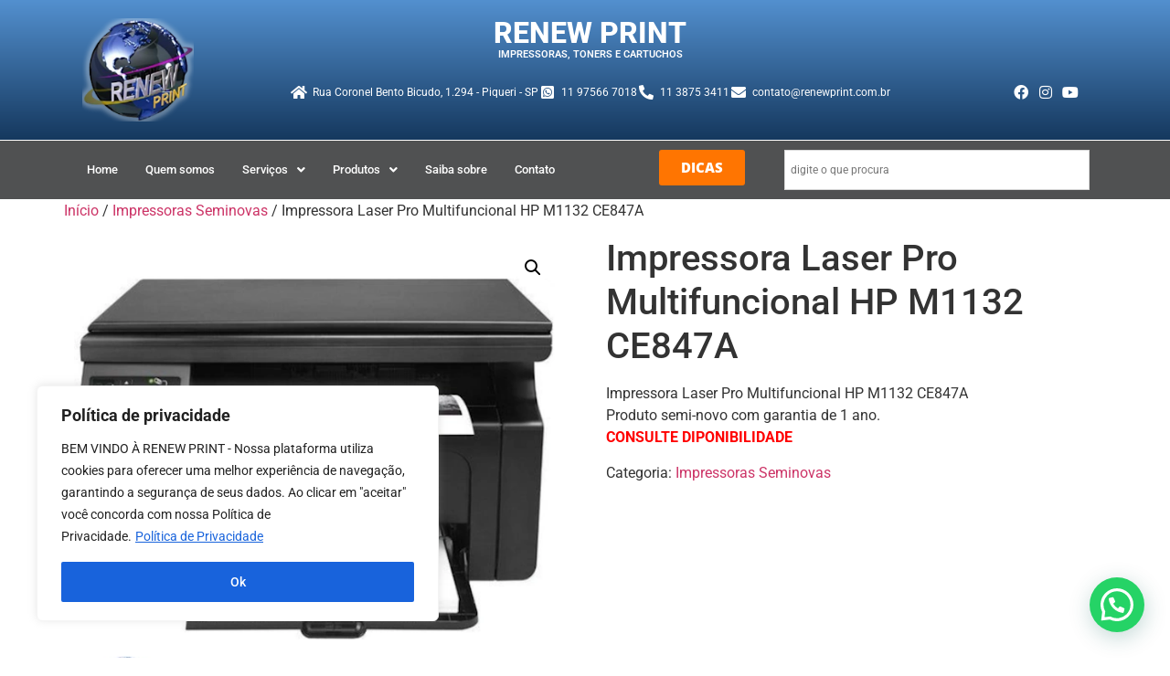

--- FILE ---
content_type: text/css
request_url: https://renewprint.com.br/wp-content/uploads/elementor/css/post-25.css?ver=1766762098
body_size: 1713
content:
.elementor-25 .elementor-element.elementor-element-7142ccc:not(.elementor-motion-effects-element-type-background), .elementor-25 .elementor-element.elementor-element-7142ccc > .elementor-motion-effects-container > .elementor-motion-effects-layer{background-color:transparent;background-image:linear-gradient(180deg, #5390CF 0%, #15385E 100%);}.elementor-25 .elementor-element.elementor-element-7142ccc{transition:background 0.3s, border 0.3s, border-radius 0.3s, box-shadow 0.3s;}.elementor-25 .elementor-element.elementor-element-7142ccc > .elementor-background-overlay{transition:background 0.3s, border-radius 0.3s, opacity 0.3s;}.elementor-25 .elementor-element.elementor-element-5af1cd2 > .elementor-widget-wrap > .elementor-widget:not(.elementor-widget__width-auto):not(.elementor-widget__width-initial):not(:last-child):not(.elementor-absolute){margin-bottom:0px;}.elementor-widget-site-logo .hfe-site-logo-container .hfe-site-logo-img{border-color:var( --e-global-color-primary );}.elementor-widget-site-logo .widget-image-caption{color:var( --e-global-color-text );font-family:var( --e-global-typography-text-font-family ), Sans-serif;font-weight:var( --e-global-typography-text-font-weight );}.elementor-25 .elementor-element.elementor-element-19fc885 .hfe-site-logo-container, .elementor-25 .elementor-element.elementor-element-19fc885 .hfe-caption-width figcaption{text-align:center;}.elementor-25 .elementor-element.elementor-element-19fc885 .widget-image-caption{margin-top:0px;margin-bottom:0px;}.elementor-25 .elementor-element.elementor-element-19fc885{width:var( --container-widget-width, 97.334% );max-width:97.334%;--container-widget-width:97.334%;--container-widget-flex-grow:0;}.elementor-25 .elementor-element.elementor-element-19fc885 .hfe-site-logo-container .hfe-site-logo-img{border-style:none;}.elementor-25 .elementor-element.elementor-element-949e93e > .elementor-widget-wrap > .elementor-widget:not(.elementor-widget__width-auto):not(.elementor-widget__width-initial):not(:last-child):not(.elementor-absolute){margin-bottom:0px;}.elementor-widget-heading .elementor-heading-title{font-family:var( --e-global-typography-primary-font-family ), Sans-serif;font-weight:var( --e-global-typography-primary-font-weight );color:var( --e-global-color-primary );}.elementor-25 .elementor-element.elementor-element-15d663d > .elementor-widget-container{padding:0px 0px 0px 0px;}.elementor-25 .elementor-element.elementor-element-15d663d{text-align:center;}.elementor-25 .elementor-element.elementor-element-15d663d .elementor-heading-title{font-family:"Roboto", Sans-serif;font-weight:800;color:#FFFFFF;}.elementor-widget-text-editor{font-family:var( --e-global-typography-text-font-family ), Sans-serif;font-weight:var( --e-global-typography-text-font-weight );color:var( --e-global-color-text );}.elementor-widget-text-editor.elementor-drop-cap-view-stacked .elementor-drop-cap{background-color:var( --e-global-color-primary );}.elementor-widget-text-editor.elementor-drop-cap-view-framed .elementor-drop-cap, .elementor-widget-text-editor.elementor-drop-cap-view-default .elementor-drop-cap{color:var( --e-global-color-primary );border-color:var( --e-global-color-primary );}.elementor-25 .elementor-element.elementor-element-3bd5b97{text-align:center;font-family:"Roboto", Sans-serif;font-size:11px;font-weight:600;color:#FFFFFF;}.elementor-widget-icon-list .elementor-icon-list-item:not(:last-child):after{border-color:var( --e-global-color-text );}.elementor-widget-icon-list .elementor-icon-list-icon i{color:var( --e-global-color-primary );}.elementor-widget-icon-list .elementor-icon-list-icon svg{fill:var( --e-global-color-primary );}.elementor-widget-icon-list .elementor-icon-list-item > .elementor-icon-list-text, .elementor-widget-icon-list .elementor-icon-list-item > a{font-family:var( --e-global-typography-text-font-family ), Sans-serif;font-weight:var( --e-global-typography-text-font-weight );}.elementor-widget-icon-list .elementor-icon-list-text{color:var( --e-global-color-secondary );}.elementor-25 .elementor-element.elementor-element-242a431 > .elementor-widget-container{padding:10px 0px 0px 0px;}.elementor-25 .elementor-element.elementor-element-242a431 .elementor-icon-list-items:not(.elementor-inline-items) .elementor-icon-list-item:not(:last-child){padding-block-end:calc(35px/2);}.elementor-25 .elementor-element.elementor-element-242a431 .elementor-icon-list-items:not(.elementor-inline-items) .elementor-icon-list-item:not(:first-child){margin-block-start:calc(35px/2);}.elementor-25 .elementor-element.elementor-element-242a431 .elementor-icon-list-items.elementor-inline-items .elementor-icon-list-item{margin-inline:calc(35px/2);}.elementor-25 .elementor-element.elementor-element-242a431 .elementor-icon-list-items.elementor-inline-items{margin-inline:calc(-35px/2);}.elementor-25 .elementor-element.elementor-element-242a431 .elementor-icon-list-items.elementor-inline-items .elementor-icon-list-item:after{inset-inline-end:calc(-35px/2);}.elementor-25 .elementor-element.elementor-element-242a431 .elementor-icon-list-icon i{color:#FFFFFF;transition:color 0.3s;}.elementor-25 .elementor-element.elementor-element-242a431 .elementor-icon-list-icon svg{fill:#FFFFFF;transition:fill 0.3s;}.elementor-25 .elementor-element.elementor-element-242a431{--e-icon-list-icon-size:16px;--icon-vertical-offset:0px;}.elementor-25 .elementor-element.elementor-element-242a431 .elementor-icon-list-item > .elementor-icon-list-text, .elementor-25 .elementor-element.elementor-element-242a431 .elementor-icon-list-item > a{font-family:"Roboto", Sans-serif;font-size:12px;font-weight:400;}.elementor-25 .elementor-element.elementor-element-242a431 .elementor-icon-list-text{color:#FFFFFF;transition:color 0.3s;}.elementor-25 .elementor-element.elementor-element-67d5432{--spacer-size:50px;}.elementor-25 .elementor-element.elementor-element-92a825e{--grid-template-columns:repeat(0, auto);--icon-size:16px;--grid-column-gap:1px;--grid-row-gap:0px;}.elementor-25 .elementor-element.elementor-element-92a825e .elementor-widget-container{text-align:right;}.elementor-25 .elementor-element.elementor-element-92a825e > .elementor-widget-container{margin:0px 0px 0px 0px;padding:0px 0px 0px 0px;}.elementor-25 .elementor-element.elementor-element-92a825e .elementor-social-icon{background-color:#01329E00;--icon-padding:0.2em;}.elementor-25 .elementor-element.elementor-element-92a825e .elementor-social-icon i{color:#FFFFFF;}.elementor-25 .elementor-element.elementor-element-92a825e .elementor-social-icon svg{fill:#FFFFFF;}.elementor-25 .elementor-element.elementor-element-dfb15ad:not(.elementor-motion-effects-element-type-background), .elementor-25 .elementor-element.elementor-element-dfb15ad > .elementor-motion-effects-container > .elementor-motion-effects-layer{background-color:#505152;}.elementor-25 .elementor-element.elementor-element-dfb15ad{border-style:solid;border-width:1px 0px 1px 0px;border-color:#FFFFFF;transition:background 0.3s, border 0.3s, border-radius 0.3s, box-shadow 0.3s;}.elementor-25 .elementor-element.elementor-element-dfb15ad > .elementor-background-overlay{transition:background 0.3s, border-radius 0.3s, opacity 0.3s;}.elementor-widget-navigation-menu .menu-item a.hfe-menu-item.elementor-button{background-color:var( --e-global-color-accent );font-family:var( --e-global-typography-accent-font-family ), Sans-serif;font-weight:var( --e-global-typography-accent-font-weight );}.elementor-widget-navigation-menu .menu-item a.hfe-menu-item.elementor-button:hover{background-color:var( --e-global-color-accent );}.elementor-widget-navigation-menu a.hfe-menu-item, .elementor-widget-navigation-menu a.hfe-sub-menu-item{font-family:var( --e-global-typography-primary-font-family ), Sans-serif;font-weight:var( --e-global-typography-primary-font-weight );}.elementor-widget-navigation-menu .menu-item a.hfe-menu-item, .elementor-widget-navigation-menu .sub-menu a.hfe-sub-menu-item{color:var( --e-global-color-text );}.elementor-widget-navigation-menu .menu-item a.hfe-menu-item:hover,
								.elementor-widget-navigation-menu .sub-menu a.hfe-sub-menu-item:hover,
								.elementor-widget-navigation-menu .menu-item.current-menu-item a.hfe-menu-item,
								.elementor-widget-navigation-menu .menu-item a.hfe-menu-item.highlighted,
								.elementor-widget-navigation-menu .menu-item a.hfe-menu-item:focus{color:var( --e-global-color-accent );}.elementor-widget-navigation-menu .hfe-nav-menu-layout:not(.hfe-pointer__framed) .menu-item.parent a.hfe-menu-item:before,
								.elementor-widget-navigation-menu .hfe-nav-menu-layout:not(.hfe-pointer__framed) .menu-item.parent a.hfe-menu-item:after{background-color:var( --e-global-color-accent );}.elementor-widget-navigation-menu .hfe-nav-menu-layout:not(.hfe-pointer__framed) .menu-item.parent .sub-menu .hfe-has-submenu-container a:after{background-color:var( --e-global-color-accent );}.elementor-widget-navigation-menu .hfe-pointer__framed .menu-item.parent a.hfe-menu-item:before,
								.elementor-widget-navigation-menu .hfe-pointer__framed .menu-item.parent a.hfe-menu-item:after{border-color:var( --e-global-color-accent );}
							.elementor-widget-navigation-menu .sub-menu li a.hfe-sub-menu-item,
							.elementor-widget-navigation-menu nav.hfe-dropdown li a.hfe-sub-menu-item,
							.elementor-widget-navigation-menu nav.hfe-dropdown li a.hfe-menu-item,
							.elementor-widget-navigation-menu nav.hfe-dropdown-expandible li a.hfe-menu-item,
							.elementor-widget-navigation-menu nav.hfe-dropdown-expandible li a.hfe-sub-menu-item{font-family:var( --e-global-typography-accent-font-family ), Sans-serif;font-weight:var( --e-global-typography-accent-font-weight );}.elementor-25 .elementor-element.elementor-element-cdf1c33 .menu-item a.hfe-menu-item{padding-left:15px;padding-right:15px;}.elementor-25 .elementor-element.elementor-element-cdf1c33 .menu-item a.hfe-sub-menu-item{padding-left:calc( 15px + 20px );padding-right:15px;}.elementor-25 .elementor-element.elementor-element-cdf1c33 .hfe-nav-menu__layout-vertical .menu-item ul ul a.hfe-sub-menu-item{padding-left:calc( 15px + 40px );padding-right:15px;}.elementor-25 .elementor-element.elementor-element-cdf1c33 .hfe-nav-menu__layout-vertical .menu-item ul ul ul a.hfe-sub-menu-item{padding-left:calc( 15px + 60px );padding-right:15px;}.elementor-25 .elementor-element.elementor-element-cdf1c33 .hfe-nav-menu__layout-vertical .menu-item ul ul ul ul a.hfe-sub-menu-item{padding-left:calc( 15px + 80px );padding-right:15px;}.elementor-25 .elementor-element.elementor-element-cdf1c33 .menu-item a.hfe-menu-item, .elementor-25 .elementor-element.elementor-element-cdf1c33 .menu-item a.hfe-sub-menu-item{padding-top:0px;padding-bottom:0px;}.elementor-25 .elementor-element.elementor-element-cdf1c33 ul.sub-menu{width:220px;}.elementor-25 .elementor-element.elementor-element-cdf1c33 .sub-menu a.hfe-sub-menu-item,
						 .elementor-25 .elementor-element.elementor-element-cdf1c33 nav.hfe-dropdown li a.hfe-menu-item,
						 .elementor-25 .elementor-element.elementor-element-cdf1c33 nav.hfe-dropdown li a.hfe-sub-menu-item,
						 .elementor-25 .elementor-element.elementor-element-cdf1c33 nav.hfe-dropdown-expandible li a.hfe-menu-item,
						 .elementor-25 .elementor-element.elementor-element-cdf1c33 nav.hfe-dropdown-expandible li a.hfe-sub-menu-item{padding-top:10px;padding-bottom:10px;}.elementor-25 .elementor-element.elementor-element-cdf1c33 nav.hfe-nav-menu__layout-horizontal:not(.hfe-dropdown) ul.sub-menu, .elementor-25 .elementor-element.elementor-element-cdf1c33 nav.hfe-nav-menu__layout-expandible.menu-is-active, .elementor-25 .elementor-element.elementor-element-cdf1c33 nav.hfe-nav-menu__layout-vertical:not(.hfe-dropdown) ul.sub-menu{margin-top:10px;}.elementor-25 .elementor-element.elementor-element-cdf1c33 .hfe-dropdown.menu-is-active{margin-top:10px;}.elementor-25 .elementor-element.elementor-element-cdf1c33 > .elementor-widget-container{padding:15px 0px 0px 0px;}.elementor-25 .elementor-element.elementor-element-cdf1c33 .hfe-nav-menu__toggle{margin:0 auto;}.elementor-25 .elementor-element.elementor-element-cdf1c33 a.hfe-menu-item, .elementor-25 .elementor-element.elementor-element-cdf1c33 a.hfe-sub-menu-item{font-family:"Roboto", Sans-serif;font-size:13px;font-weight:500;}.elementor-25 .elementor-element.elementor-element-cdf1c33 .menu-item a.hfe-menu-item, .elementor-25 .elementor-element.elementor-element-cdf1c33 .sub-menu a.hfe-sub-menu-item{color:#FFFFFF;}.elementor-25 .elementor-element.elementor-element-cdf1c33 .menu-item a.hfe-menu-item:hover,
								.elementor-25 .elementor-element.elementor-element-cdf1c33 .sub-menu a.hfe-sub-menu-item:hover,
								.elementor-25 .elementor-element.elementor-element-cdf1c33 .menu-item.current-menu-item a.hfe-menu-item,
								.elementor-25 .elementor-element.elementor-element-cdf1c33 .menu-item a.hfe-menu-item.highlighted,
								.elementor-25 .elementor-element.elementor-element-cdf1c33 .menu-item a.hfe-menu-item:focus{color:#FFFFFF;}.elementor-25 .elementor-element.elementor-element-cdf1c33 .sub-menu,
								.elementor-25 .elementor-element.elementor-element-cdf1c33 nav.hfe-dropdown,
								.elementor-25 .elementor-element.elementor-element-cdf1c33 nav.hfe-dropdown-expandible,
								.elementor-25 .elementor-element.elementor-element-cdf1c33 nav.hfe-dropdown .menu-item a.hfe-menu-item,
								.elementor-25 .elementor-element.elementor-element-cdf1c33 nav.hfe-dropdown .menu-item a.hfe-sub-menu-item{background-color:#505152;}.elementor-25 .elementor-element.elementor-element-cdf1c33 .sub-menu li.menu-item:not(:last-child),
						.elementor-25 .elementor-element.elementor-element-cdf1c33 nav.hfe-dropdown li.menu-item:not(:last-child),
						.elementor-25 .elementor-element.elementor-element-cdf1c33 nav.hfe-dropdown-expandible li.menu-item:not(:last-child){border-bottom-style:solid;border-bottom-color:#c4c4c4;border-bottom-width:1px;}.elementor-widget-button .elementor-button{background-color:var( --e-global-color-accent );font-family:var( --e-global-typography-accent-font-family ), Sans-serif;font-weight:var( --e-global-typography-accent-font-weight );}.elementor-25 .elementor-element.elementor-element-6a1761c .elementor-button{background-color:#FF7501;font-family:"Open Sans", Sans-serif;font-weight:800;}.elementor-25 .elementor-element.elementor-element-6a1761c > .elementor-widget-container{border-style:none;}.elementor-25 .elementor-element.elementor-element-67bff86{width:100%;max-width:100%;}.elementor-25 .elementor-element.elementor-element-67bff86 > .elementor-widget-container{margin:0px 0px 0px 0px;}@media(min-width:768px){.elementor-25 .elementor-element.elementor-element-5af1cd2{width:13%;}.elementor-25 .elementor-element.elementor-element-949e93e{width:75%;}.elementor-25 .elementor-element.elementor-element-c308437{width:11.333%;}.elementor-25 .elementor-element.elementor-element-359c462{width:54.247%;}.elementor-25 .elementor-element.elementor-element-106eb67{width:13.957%;}.elementor-25 .elementor-element.elementor-element-d97eb61{width:31.092%;}}

--- FILE ---
content_type: text/css
request_url: https://renewprint.com.br/wp-content/uploads/elementor/css/post-275.css?ver=1766762098
body_size: 1120
content:
.elementor-275 .elementor-element.elementor-element-7e47465:not(.elementor-motion-effects-element-type-background), .elementor-275 .elementor-element.elementor-element-7e47465 > .elementor-motion-effects-container > .elementor-motion-effects-layer{background-color:transparent;background-image:linear-gradient(180deg, #4078B3 0%, #081C31 100%);}.elementor-275 .elementor-element.elementor-element-7e47465{transition:background 0.3s, border 0.3s, border-radius 0.3s, box-shadow 0.3s;}.elementor-275 .elementor-element.elementor-element-7e47465 > .elementor-background-overlay{transition:background 0.3s, border-radius 0.3s, opacity 0.3s;}.elementor-widget-site-logo .hfe-site-logo-container .hfe-site-logo-img{border-color:var( --e-global-color-primary );}.elementor-widget-site-logo .widget-image-caption{color:var( --e-global-color-text );font-family:var( --e-global-typography-text-font-family ), Sans-serif;font-weight:var( --e-global-typography-text-font-weight );}.elementor-275 .elementor-element.elementor-element-a6d0715 .hfe-site-logo-container, .elementor-275 .elementor-element.elementor-element-a6d0715 .hfe-caption-width figcaption{text-align:left;}.elementor-275 .elementor-element.elementor-element-a6d0715 .widget-image-caption{margin-top:0px;margin-bottom:0px;}.elementor-275 .elementor-element.elementor-element-a6d0715 .hfe-site-logo-container .hfe-site-logo-img{border-style:none;}.elementor-widget-heading .elementor-heading-title{font-family:var( --e-global-typography-primary-font-family ), Sans-serif;font-weight:var( --e-global-typography-primary-font-weight );color:var( --e-global-color-primary );}.elementor-275 .elementor-element.elementor-element-54743fa .elementor-heading-title{color:#FFFFFF;}.elementor-widget-navigation-menu .menu-item a.hfe-menu-item.elementor-button{background-color:var( --e-global-color-accent );font-family:var( --e-global-typography-accent-font-family ), Sans-serif;font-weight:var( --e-global-typography-accent-font-weight );}.elementor-widget-navigation-menu .menu-item a.hfe-menu-item.elementor-button:hover{background-color:var( --e-global-color-accent );}.elementor-widget-navigation-menu a.hfe-menu-item, .elementor-widget-navigation-menu a.hfe-sub-menu-item{font-family:var( --e-global-typography-primary-font-family ), Sans-serif;font-weight:var( --e-global-typography-primary-font-weight );}.elementor-widget-navigation-menu .menu-item a.hfe-menu-item, .elementor-widget-navigation-menu .sub-menu a.hfe-sub-menu-item{color:var( --e-global-color-text );}.elementor-widget-navigation-menu .menu-item a.hfe-menu-item:hover,
								.elementor-widget-navigation-menu .sub-menu a.hfe-sub-menu-item:hover,
								.elementor-widget-navigation-menu .menu-item.current-menu-item a.hfe-menu-item,
								.elementor-widget-navigation-menu .menu-item a.hfe-menu-item.highlighted,
								.elementor-widget-navigation-menu .menu-item a.hfe-menu-item:focus{color:var( --e-global-color-accent );}.elementor-widget-navigation-menu .hfe-nav-menu-layout:not(.hfe-pointer__framed) .menu-item.parent a.hfe-menu-item:before,
								.elementor-widget-navigation-menu .hfe-nav-menu-layout:not(.hfe-pointer__framed) .menu-item.parent a.hfe-menu-item:after{background-color:var( --e-global-color-accent );}.elementor-widget-navigation-menu .hfe-nav-menu-layout:not(.hfe-pointer__framed) .menu-item.parent .sub-menu .hfe-has-submenu-container a:after{background-color:var( --e-global-color-accent );}.elementor-widget-navigation-menu .hfe-pointer__framed .menu-item.parent a.hfe-menu-item:before,
								.elementor-widget-navigation-menu .hfe-pointer__framed .menu-item.parent a.hfe-menu-item:after{border-color:var( --e-global-color-accent );}
							.elementor-widget-navigation-menu .sub-menu li a.hfe-sub-menu-item,
							.elementor-widget-navigation-menu nav.hfe-dropdown li a.hfe-sub-menu-item,
							.elementor-widget-navigation-menu nav.hfe-dropdown li a.hfe-menu-item,
							.elementor-widget-navigation-menu nav.hfe-dropdown-expandible li a.hfe-menu-item,
							.elementor-widget-navigation-menu nav.hfe-dropdown-expandible li a.hfe-sub-menu-item{font-family:var( --e-global-typography-accent-font-family ), Sans-serif;font-weight:var( --e-global-typography-accent-font-weight );}.elementor-275 .elementor-element.elementor-element-7af203e .menu-item a.hfe-menu-item{padding-left:15px;padding-right:15px;}.elementor-275 .elementor-element.elementor-element-7af203e .menu-item a.hfe-sub-menu-item{padding-left:calc( 15px + 20px );padding-right:15px;}.elementor-275 .elementor-element.elementor-element-7af203e .hfe-nav-menu__layout-vertical .menu-item ul ul a.hfe-sub-menu-item{padding-left:calc( 15px + 40px );padding-right:15px;}.elementor-275 .elementor-element.elementor-element-7af203e .hfe-nav-menu__layout-vertical .menu-item ul ul ul a.hfe-sub-menu-item{padding-left:calc( 15px + 60px );padding-right:15px;}.elementor-275 .elementor-element.elementor-element-7af203e .hfe-nav-menu__layout-vertical .menu-item ul ul ul ul a.hfe-sub-menu-item{padding-left:calc( 15px + 80px );padding-right:15px;}.elementor-275 .elementor-element.elementor-element-7af203e .menu-item a.hfe-menu-item, .elementor-275 .elementor-element.elementor-element-7af203e .menu-item a.hfe-sub-menu-item{padding-top:2px;padding-bottom:2px;}.elementor-275 .elementor-element.elementor-element-7af203e .sub-menu a.hfe-sub-menu-item,
						 .elementor-275 .elementor-element.elementor-element-7af203e nav.hfe-dropdown li a.hfe-menu-item,
						 .elementor-275 .elementor-element.elementor-element-7af203e nav.hfe-dropdown li a.hfe-sub-menu-item,
						 .elementor-275 .elementor-element.elementor-element-7af203e nav.hfe-dropdown-expandible li a.hfe-menu-item,
						 .elementor-275 .elementor-element.elementor-element-7af203e nav.hfe-dropdown-expandible li a.hfe-sub-menu-item{padding-top:3px;padding-bottom:3px;}.elementor-275 .elementor-element.elementor-element-7af203e .hfe-nav-menu__toggle{margin:0 auto;}.elementor-275 .elementor-element.elementor-element-7af203e a.hfe-menu-item, .elementor-275 .elementor-element.elementor-element-7af203e a.hfe-sub-menu-item{font-family:"Roboto", Sans-serif;font-size:12px;font-weight:500;}.elementor-275 .elementor-element.elementor-element-7af203e .menu-item a.hfe-menu-item, .elementor-275 .elementor-element.elementor-element-7af203e .sub-menu a.hfe-sub-menu-item{color:#FFFFFF;}.elementor-275 .elementor-element.elementor-element-7af203e .menu-item a.hfe-menu-item:hover,
								.elementor-275 .elementor-element.elementor-element-7af203e .sub-menu a.hfe-sub-menu-item:hover,
								.elementor-275 .elementor-element.elementor-element-7af203e .menu-item.current-menu-item a.hfe-menu-item,
								.elementor-275 .elementor-element.elementor-element-7af203e .menu-item a.hfe-menu-item.highlighted,
								.elementor-275 .elementor-element.elementor-element-7af203e .menu-item a.hfe-menu-item:focus{color:#C4EDFF;}.elementor-275 .elementor-element.elementor-element-7af203e .sub-menu,
								.elementor-275 .elementor-element.elementor-element-7af203e nav.hfe-dropdown,
								.elementor-275 .elementor-element.elementor-element-7af203e nav.hfe-dropdown-expandible,
								.elementor-275 .elementor-element.elementor-element-7af203e nav.hfe-dropdown .menu-item a.hfe-menu-item,
								.elementor-275 .elementor-element.elementor-element-7af203e nav.hfe-dropdown .menu-item a.hfe-sub-menu-item{background-color:#F63D0000;}.elementor-275 .elementor-element.elementor-element-7af203e .sub-menu li.menu-item:not(:last-child),
						.elementor-275 .elementor-element.elementor-element-7af203e nav.hfe-dropdown li.menu-item:not(:last-child),
						.elementor-275 .elementor-element.elementor-element-7af203e nav.hfe-dropdown-expandible li.menu-item:not(:last-child){border-bottom-style:none;}.elementor-275 .elementor-element.elementor-element-1d960aa .elementor-heading-title{color:#FFFFFF;}.elementor-275 .elementor-element.elementor-element-69ee289{--grid-template-columns:repeat(0, auto);--icon-size:20px;--grid-column-gap:1px;--grid-row-gap:0px;}.elementor-275 .elementor-element.elementor-element-69ee289 .elementor-widget-container{text-align:left;}.elementor-275 .elementor-element.elementor-element-69ee289 > .elementor-widget-container{margin:0px 0px 0px 0px;padding:0px 0px 0px 0px;}.elementor-275 .elementor-element.elementor-element-69ee289 .elementor-social-icon{background-color:#01329E00;--icon-padding:0.2em;}.elementor-275 .elementor-element.elementor-element-69ee289 .elementor-social-icon i{color:#FFFFFF;}.elementor-275 .elementor-element.elementor-element-69ee289 .elementor-social-icon svg{fill:#FFFFFF;}.elementor-275 .elementor-element.elementor-element-487ecdc:not(.elementor-motion-effects-element-type-background), .elementor-275 .elementor-element.elementor-element-487ecdc > .elementor-motion-effects-container > .elementor-motion-effects-layer{background-color:#505152;}.elementor-275 .elementor-element.elementor-element-487ecdc{transition:background 0.3s, border 0.3s, border-radius 0.3s, box-shadow 0.3s;}.elementor-275 .elementor-element.elementor-element-487ecdc > .elementor-background-overlay{transition:background 0.3s, border-radius 0.3s, opacity 0.3s;}.elementor-widget-copyright .hfe-copyright-wrapper a, .elementor-widget-copyright .hfe-copyright-wrapper{color:var( --e-global-color-text );}.elementor-widget-copyright .hfe-copyright-wrapper, .elementor-widget-copyright .hfe-copyright-wrapper a{font-family:var( --e-global-typography-text-font-family ), Sans-serif;font-weight:var( --e-global-typography-text-font-weight );}.elementor-275 .elementor-element.elementor-element-716ca8c .hfe-copyright-wrapper{text-align:center;}.elementor-275 .elementor-element.elementor-element-716ca8c .hfe-copyright-wrapper a, .elementor-275 .elementor-element.elementor-element-716ca8c .hfe-copyright-wrapper{color:#FFFFFF;}.elementor-275 .elementor-element.elementor-element-716ca8c .hfe-copyright-wrapper, .elementor-275 .elementor-element.elementor-element-716ca8c .hfe-copyright-wrapper a{font-family:"Roboto", Sans-serif;font-size:12px;font-weight:600;}@media(min-width:768px){.elementor-275 .elementor-element.elementor-element-b6b1e26{width:24.173%;}.elementor-275 .elementor-element.elementor-element-42e5437{width:43.536%;}.elementor-275 .elementor-element.elementor-element-65b9707{width:31.955%;}}

--- FILE ---
content_type: text/plain
request_url: https://www.google-analytics.com/j/collect?v=1&_v=j102&a=88404285&t=pageview&_s=1&dl=https%3A%2F%2Frenewprint.com.br%2Fproduto%2Fimpressora-laser-pro-multifuncional-hp-m1132-ce847a%2F&ul=en-us%40posix&dt=Impressora%20Laser%20Pro%20Multifuncional%20HP%20M1132%20CE847A%20-%20Renewprint&sr=1280x720&vp=1280x720&_u=YADAAEABAAAAACAAI~&jid=1248911942&gjid=1746018381&cid=2113277755.1767128784&tid=UA-256657412-1&_gid=1655159743.1767128786&_r=1&_slc=1&gtm=45He5ca1n81TMRZ748v9102677550za200zd9102677550&gcs=G1--&gcd=13l3l3l3l5l1&dma=0&tag_exp=103116026~103200004~104527907~104528501~104684208~104684211~105391252~115583767~115938465~115938468~116184927~116184929~116251938~116251940&z=1162228045
body_size: -567
content:
2,cG-31VS1X1LSN